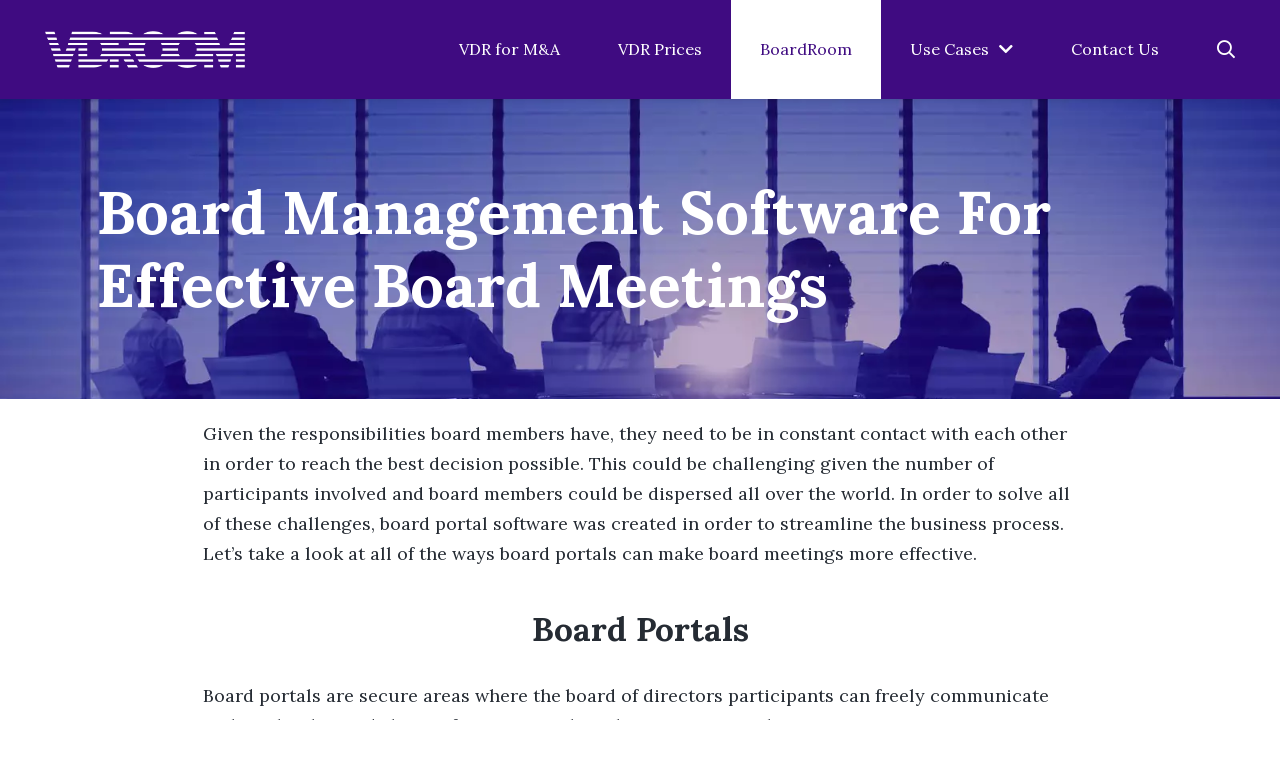

--- FILE ---
content_type: text/html; charset=UTF-8
request_url: https://vdroom.net/board-management-software/
body_size: 7958
content:
<!DOCTYPE html>
<html lang="en-US">
<head>
        <meta charset="UTF-8">
    <meta http-equiv="X-UA-Compatible" content="IE=edge,chrome=1" />
    <meta content="width=device-width, initial-scale=1.0" name="viewport"/>
    <!-- Google Tag Manager -->
<script>(function(w,d,s,l,i){w[l]=w[l]||[];w[l].push({'gtm.start':
new Date().getTime(),event:'gtm.js'});var f=d.getElementsByTagName(s)[0],
j=d.createElement(s),dl=l!='dataLayer'?'&l='+l:'';j.async=true;j.src=
'https://www.googletagmanager.com/gtm.js?id='+i+dl;f.parentNode.insertBefore(j,f);
})(window,document,'script','dataLayer','GTM-MBGWKTZ');</script>
<!-- End Google Tag Manager -->
	<!-- This site is optimized with the Yoast SEO plugin v15.3 - https://yoast.com/wordpress/plugins/seo/ -->
	<title>Board management software (Board Portal) - vdroom.net</title>
	<meta name="description" content="A board portal can really facilitate a lot of process involved in board meetings.Try board management software for yourself to see why its adoption is growing." />
	<meta name="robots" content="index, follow, max-snippet:-1, max-image-preview:large, max-video-preview:-1" />
	<link rel="canonical" href="https://vdroom.net/board-management-software/" />
	<meta property="og:locale" content="en_US" />
	<meta property="og:type" content="article" />
	<meta property="og:title" content="Board management software (Board Portal) - vdroom.net" />
	<meta property="og:description" content="A board portal can really facilitate a lot of process involved in board meetings.Try board management software for yourself to see why its adoption is growing." />
	<meta property="og:url" content="https://vdroom.net/board-management-software/" />
	<meta property="og:site_name" content="vdroom.net" />
	<meta property="article:modified_time" content="2019-06-20T09:05:53+00:00" />
	<meta property="og:image" content="https://vdroom.net/wp-content/uploads/2019/06/757824637.jpg" />
	<meta property="og:image:width" content="800" />
	<meta property="og:image:height" content="477" />
	<meta name="twitter:card" content="summary_large_image" />
	<meta name="twitter:label1" content="Written by">
	<meta name="twitter:data1" content="SEO">
	<meta name="twitter:label2" content="Est. reading time">
	<meta name="twitter:data2" content="4 minutes">
	<script type="application/ld+json" class="yoast-schema-graph">{"@context":"https://schema.org","@graph":[{"@type":"WebSite","@id":"https://vdroom.net/#website","url":"https://vdroom.net/","name":"vdroom.net","description":"","potentialAction":[{"@type":"SearchAction","target":"https://vdroom.net/?s={search_term_string}","query-input":"required name=search_term_string"}],"inLanguage":"en-US"},{"@type":"ImageObject","@id":"https://vdroom.net/board-management-software/#primaryimage","inLanguage":"en-US","url":"https://vdroom.net/wp-content/uploads/2019/06/757824637.jpg","width":800,"height":477,"caption":"Board Portal Software"},{"@type":"WebPage","@id":"https://vdroom.net/board-management-software/#webpage","url":"https://vdroom.net/board-management-software/","name":"Board management software (Board Portal) - vdroom.net","isPartOf":{"@id":"https://vdroom.net/#website"},"primaryImageOfPage":{"@id":"https://vdroom.net/board-management-software/#primaryimage"},"datePublished":"2019-06-18T14:21:57+00:00","dateModified":"2019-06-20T09:05:53+00:00","description":"A board portal can really facilitate a lot of process involved in board meetings.Try board management software for yourself to see why its adoption is growing.","inLanguage":"en-US","potentialAction":[{"@type":"ReadAction","target":["https://vdroom.net/board-management-software/"]}]}]}</script>
	<!-- / Yoast SEO plugin. -->


<link rel='dns-prefetch' href='//fonts.googleapis.com' />
        <meta name="theme-color" content="#3f0b81" />
        <link rel='stylesheet' id='wp-block-library-css'  href='https://vdroom.net/wp/wp-includes/css/dist/block-library/style.min.css?ver=5.5.3' type='text/css' media='all' />
<link rel='stylesheet' id='ds-style-css-css'  href='https://vdroom.net/wp-content/themes/design-system/inc/gutenberg/accordion/css/style.css?ver=5.5.3' type='text/css' media='all' />
<link rel='stylesheet' id='ds-sidebar-css-css'  href='https://vdroom.net/wp-content/themes/design-system/inc/gutenberg/sidebar/css/ds-sidebar.css?ver=5.5.3' type='text/css' media='all' />
<link rel='stylesheet' id='seo-contact-form-styles-css'  href='https://vdroom.net/wp-content/plugins/seo-plugin/contact_form//assets/css/contact.css?ver=5.5.3' type='text/css' media='all' />
<link rel='stylesheet' id='style-css'  href='https://vdroom.net/wp-content/themes/design-system/style.css?ver=5.5.3' type='text/css' media='all' />
<link rel='stylesheet' id='child-style-css'  href='https://vdroom.net/wp-content/themes/design-system-child/style.css?ver=5.5.3' type='text/css' media='all' />
<link rel='stylesheet' id='main-css'  href='https://vdroom.net/wp-content/themes/design-system-child/build/main_script.css?ver=5.5.3' type='text/css' media='all' />
<link rel='stylesheet' id='bootstrap-reboot-css'  href='https://vdroom.net/wp-content/themes/design-system/assets/css/bootstrap-reboot.css?ver=5.5.3' type='text/css' media='all' />
<link rel='stylesheet' id='bootstrap-grid-css'  href='https://vdroom.net/wp-content/themes/design-system/assets/css/bootstrap-grid.css?ver=5.5.3' type='text/css' media='all' />
<link rel='stylesheet' id='font-awesome-css'  href='https://vdroom.net/wp-content/themes/design-system/assets/css/font-awesome.css?ver=5.5.3' type='text/css' media='all' />
<link rel='stylesheet' id='fonts-css'  href='https://fonts.googleapis.com/css?family=Lora%3A400%2C400i%2C700&#038;subset=cyrillic%2Ccyrillic-ext%2Clatin-ext%2Cvietnamese&#038;ver=5.5.3' type='text/css' media='all' />
<link rel='stylesheet' id='main-menu-css'  href='https://vdroom.net/wp-content/themes/design-system/assets/css/main-menu-2.css?ver=5.5.3' type='text/css' media='all' />
<link rel='stylesheet' id='footer-css'  href='https://vdroom.net/wp-content/themes/design-system/assets/css/footer-4.css?ver=5.5.3' type='text/css' media='all' />
<link rel='stylesheet' id='to_top_btn-css'  href='https://vdroom.net/wp-content/themes/design-system/assets/css/to-top-btn.css?ver=5.5.3' type='text/css' media='all' />
<link rel="icon" href="https://vdroom.net/wp-content/uploads/2019/07/cropped-favicon-32x32.png" sizes="32x32" />
<link rel="icon" href="https://vdroom.net/wp-content/uploads/2019/07/cropped-favicon-192x192.png" sizes="192x192" />
<link rel="apple-touch-icon" href="https://vdroom.net/wp-content/uploads/2019/07/cropped-favicon-180x180.png" />
<meta name="msapplication-TileImage" content="https://vdroom.net/wp-content/uploads/2019/07/cropped-favicon-270x270.png" />
<style>/*
background
*/
ul li::before,
.header-colored .header,
.header-colored .header .menu-wrap .main-menu .menu-item > .sub-menu .menu-item:hover > a,
.header-colored .header .menu-wrap.active,
.header-colored .header .search-form form input,
.footer-colored .footer,
.btn.btn-primary,
.main .pagination .nav-links .page-numbers.current,
.main .pagination .nav-links .page-numbers:not(.dots):hover,
.accordion-row.active .accordion-btn,
.accordion-row.right.active:before,
.accordion-row.left.active:after,
.error404,
.error404 .error-404-content .btn,
.main .navigation-links a:hover,
.main .pagination.colored .nav-links .page-numbers,
.main .navigation-links.colored a,
.header-colored .header .menu-wrap .main-menu.type-4 .menu-item a,
.btn.btn-primary.btn-inverse:hover,
.btn.btn-primary.btn-inverse:active,
.btn.btn-primary.btn-inverse:focus,
.selection.active::before,
.selection.active .selection-btn,
.header-colored .header .menu-wrap .main-menu.type-2 .menu-item > .sub-menu .menu-item:hover > a
{
    background: #3f0b81;
}

@media screen and (min-width: 1116px) {
    .header .menu-wrap .main-menu.type-2 > .menu-item.current_page_item > a,
    .header .menu-wrap .main-menu.type-2 .menu-item a:hover,
    .header .menu-wrap .main-menu.type-2 .menu-item:hover > a,
    .header-colored .header .menu-wrap .main-menu.type-2 .menu-item a,
    .header .menu-wrap .main-menu.type-4 .menu-item:hover > a,
    .header .menu-wrap .main-menu.type-4 .menu-item a:hover,
    .header .menu-wrap .main-menu.type-4 > .menu-item.current_page_item > a
    {
        background: #3f0b81;
    }
}

@media screen and (max-width: 1117px) {
    .header-colored .header .menu-wrap .main-menu .sub-menu,
    .header-colored .header .menu-wrap .main-menu .sub-menu .menu-item,
    .header .main-menu-button .line
    {
        background: #3f0b81;
    }
}

.btn.btn-primary:hover
{
    background: #320867;
}

.btn.btn-primary:focus,
.btn.btn-primary:active,
.main .navigation-links a:focus, .main .navigation-links a:active
{
    background: #1f0540;
}
/*
color
*/

/*
primary-color
*/
a,
ol li:before,
.header .menu-wrap .main-menu .menu-item a,
.header .search-form .search-button,
.header-colored .header .menu-wrap .main-menu .menu-item > .sub-menu .menu-item a .expand-menu-button,
.header-colored .header .menu-wrap .main-menu.type-2 > .menu-item.current_page_item a,
.header-colored .header .menu-wrap .main-menu.type-2 .menu-item:hover a,
.header .menu-wrap .main-menu .menu-item > .sub-menu .menu-item a,
.footer .footer-menu-wrap ul li a:hover,
.main .link-wrap .link .icon,
.main .link-wrap .link:hover,
.vcard,
.main .pagination .nav-links .page-numbers,
.text-logo,
.main .meta-data a:hover,
.accordion-row.active .accordion-link
.breadcrumbs li.item-current > strong,
.header .text-logo,
.footer .text-logo,
.main .meta-data a:hover,
.error404 .error-404-content .btn:hover,
.error404 .error-404-content .btn:focus,
.error404 .error-404-content .btn:active,
.main .navigation-links a,
.main .pagination.colored .nav-links .page-numbers.current,
.main .pagination.colored .nav-links .page-numbers:not(.dots):hover,
.main .navigation-links.colored a:hover,
.main .navigation-links.colored a:focus,
.main .navigation-links.colored a:active,
.header-colored .header .menu-wrap .main-menu.type-4 .menu-item:hover a,
.header-colored .header .menu-wrap .main-menu.type-4 .menu-item.current_page_item a,
.header-colored .header .menu-wrap .main-menu.type-4 > .menu-item:hover > a > .expand-menu-button,
.header-colored .header .menu-wrap .main-menu.type-4 > .menu-item.current_page_item > a > .expand-menu-button,
.btn.btn-primary.btn-inverse,
.selection.active .selection-title,
.selection-content .yes,
.header .menu-wrap .main-menu .menu-item > .sub-menu .menu-item:hover > a
{
    color: #3f0b81;
}

.accordion-row.active .accordion-btn,
.selection.active .selection-btn
{
    border-color: #3f0b81;
}

@media screen and (min-width: 1116px) {
    body:not(.header-colored).header .menu-wrap .main-menu.type-1 > .menu-item:hover > a > .expand-menu-button,
    .header-colored .header .menu-wrap .main-menu.type-2 > .menu-item:hover > a > .expand-menu-button,
    .header-colored .header .menu-wrap .main-menu.type-2 > .menu-item.current_page_item > a > .expand-menu-button
    {
        color: #3f0b81;
    }
}

/*
primary-hover-color
*/
a:hover,
.breadcrumbs li a:hover {
    color: #320867;
}
/*
primary-active-color
*/
a:focus, a:active,
a:not([href]):not([tabindex]):hover, a:not([href]):not([tabindex]):focus,
a:not([href]):not([tabindex]):focus,
.breadcrumbs li a:focus, .breadcrumbs li a:active {
    color: #1f0540;
}

/*
border-color
*/
.header .menu-wrap .main-menu .menu-item.current_page_item a,
.header .menu-wrap .main-menu .menu-item:hover a,
.header-colored .header .menu-wrap .main-menu.type-1 .menu-item a,
.header .menu-wrap .main-menu.type-1 .menu-item.current_page_item a,
.header .menu-wrap .main-menu.type-1 .menu-item a:hover,
.form-control:focus,
.main .pagination .nav-links .page-numbers,
.main .navigation-links a,
.main .navigation-links.colored a:hover,
.main .navigation-links.colored a:focus,
.main .navigation-links.colored a:active,
.btn.btn-primary.btn-inverse
{
    border-color: #3f0b81;
}

.main .navigation-links a:focus, .main .navigation-links a:active{
    border-color: #1f0540;
}

/*
typography
*/
body{
    font-family: 'Lora', sans-serif, Arial;
    font-size: 18px;
    line-height: 30px;
}

ul li, ol li{
    font-size: 1rem;
}
ul li::before {
    top: 10px;
}
</style><meta name="google-site-verification" content="ApEoqdwWWVVwH4THwYT1YNwEw21elIwsDcdkCv3_U4Q" />    
</head>
<body class="page-template-default page page-id-25 wp-custom-logo sticky-header header-colored footer-colored">
    <header class="header">
        <nav class="menu">
            <div class="container-fluid">
                <div class="row justify-content-between align-items-center">
                        <div class="logo">

        <a href="https://vdroom.net/" class="custom-logo-link" rel="home"><img width="722" height="135" src="https://vdroom.net/wp-content/uploads/2019/07/cropped-logo_white.png" class="custom-logo" alt="vdroom.net" srcset="https://vdroom.net/wp-content/uploads/2019/07/cropped-logo_white.png 722w, https://vdroom.net/wp-content/uploads/2019/07/cropped-logo_white-300x56.png 300w" sizes="(max-width: 722px) 100vw, 722px" onerror="this.remove();" /></a>    </div>
                        <div class="menu-wrap">
                        <ul id="menu-main-menu" class="main-menu type-2"><li id="menu-item-31" class="menu-item menu-item-type-post_type menu-item-object-page menu-item-31"><a href="https://vdroom.net/data-rooms-for-ma/">VDR for M&#038;A</a></li>
<li id="menu-item-29" class="menu-item menu-item-type-post_type menu-item-object-page menu-item-29"><a href="https://vdroom.net/data-room-pricing/">VDR Prices</a></li>
<li id="menu-item-30" class="menu-item menu-item-type-post_type menu-item-object-page current-menu-item page_item page-item-25 current_page_item menu-item-30"><a href="https://vdroom.net/board-management-software/">BoardRoom</a></li>
<li id="menu-item-12" class="menu-item menu-item-type-custom menu-item-object-custom menu-item-has-children menu-item-12"><a href="#">Use Cases<button class="expand-menu-button"><i class="fas fa-chevron-down"></i></button></a>
<ul class="sub-menu">
	<li id="menu-item-34" class="menu-item menu-item-type-post_type menu-item-object-page menu-item-34"><a href="https://vdroom.net/data-room-for-fundraising/">Fundraising</a></li>
	<li id="menu-item-32" class="menu-item menu-item-type-post_type menu-item-object-page menu-item-32"><a href="https://vdroom.net/data-room-for-ipos/">IPOs</a></li>
	<li id="menu-item-33" class="menu-item menu-item-type-post_type menu-item-object-page menu-item-33"><a href="https://vdroom.net/data-room-for-real-estate/">Real Estate</a></li>
	<li id="menu-item-35" class="menu-item menu-item-type-post_type menu-item-object-page menu-item-35"><a href="https://vdroom.net/data-room-for-life-sciences/">Life Sciences</a></li>
</ul>
</li>
<li id="menu-item-133" class="menu-item menu-item-type-post_type menu-item-object-page menu-item-133"><a href="https://vdroom.net/contact-us/">Contact Us</a></li>
</ul>                            <div class="search-form">
        <form role="search" method="get" id="searchform" action="https://vdroom.net/" >
            <input type="text" value="" placeholder="Search..." name="s" id="s" />
        </form>
        <button type="submit" class="search-button"><i class="far fa-search"></i></button>
    </div>
                        </div>
                        <button role="button" class="main-menu-button">
        <span class="line line-1"></span>
        <span class="line line-2 line-left"></span>
        <span class="line line-2 line-right"></span>
        <span class="line line-3"></span>
    </button>
                    </div>
            </div>
        </nav>
    </header>
    
<div class="container-fluid child-header-container" style="background-image: url(https://vdroom.net/wp-content/uploads/2019/06/header-bg.jpg);">
    <div class="container">
        <div class="row">
                            <h1 class="title">
                    Board Management Software for <br />Effective Board Meetings                </h1>
                    </div>
    </div>
</div>
<main class="main">
    <div class="container">
        
<div class="row justify-content-center">
    <div class="col-lg-10">
            
<p>Given the responsibilities board members have,
they need to be in constant contact with each other in order to reach the best
decision possible. This could be challenging given the number of participants
involved and board members could be dispersed all over the world. In order to
solve all of these challenges, board portal software was created in order to
streamline the business process. Let’s take a look at all of the ways board
portals can make board meetings more effective. </p>



<h2 id="board-portals">Board Portals</h2>



<p>Board portals are secure areas where the board
of directors participants can freely communicate with each other and share
information without having to worry about security. Many companies are starting
to adopt this technology since it saves them a lot of time and costs that are
associated to physically traveling to a meeting and making it possible to work
from anywhere.&nbsp; The board portal will
have all of the communication features that will allow you to take part in a
meeting without missing anything. </p>



<div class="wp-block-image"><figure class="alignleft"><img loading="lazy" width="800" height="477" src="https://vdroom.net/wp-content/uploads/2019/06/757824637.jpg" alt="Board Portal Software" class="wp-image-82" srcset="https://vdroom.net/wp-content/uploads/2019/06/757824637.jpg 800w, https://vdroom.net/wp-content/uploads/2019/06/757824637-300x179.jpg 300w, https://vdroom.net/wp-content/uploads/2019/06/757824637-768x458.jpg 768w" sizes="(max-width: 800px) 100vw, 800px" /></figure></div>



<p>Board portals adhere to international security
standards such as ISO/IEC 27001:2013, SOC2, HIPPA and the EU-US Privacy Shield
Network. All of your data is protected by 256-bit encryption, two-factor
authentication, watermarks, and many other security features. This is why it is
not recommended that you use cloud providers to such as Google Drive or Dropbox
to store your data since they do not offer such protections and are prime
targets for hackers. The board portal was designed to give you peace of mind
knowing that your data will be protected from both external and internal
threats.</p>



<p>Speaking of internal threats, added security
measures must be in place in order to protect against corporate espionage. The
board portal puts you in the driver’s seat as far as document management is
concerned. You will have complete control over who can see which documents and
what they can do with it i.e. view-only, edit, download, print, etc. If you
change your mind, you can always revoke access permissions, set access expiry
and even remotely shred documents. Some data rooms even offer innovative
features that serve as physical barriers between the user and the document to
defend against camera based attacks. </p>



<p>In general, board portals mitigate the risk of
any legal action that may ensue in the event of a data leak. All of the
documents are protected by dynamic watermarks which contain information such as
the name of the user, the date it was accessed and the IP address. This
discourages and unauthorized data sharing since it will be very easy to find
out who leaked the information. Therefore, it is always better to trust the
data room by providing security so you can focus on your core business
functions. </p>



<h3 id="how-a-board-room-can-help-in-board-of
directors-management">How a Board Room Can Help in Board of
Directors Management</h3>



<p>The purpose of the board portal is to promote
the free flow of information between participants while enforcing strict
security standards. One of the best examples of this is with secure spreadsheet
viewing. Let’s say that you would like to upload a spreadsheet into the data room
but you do not want certain participants to see the formulas that were used
during the calculation. A board portal will allow you to achieve such
granularity where you can even restrict certain information located on a page. </p>



<p>If you travel a lot, a board portal will allow
you to go about your business as usual without missing anything that was done
during your absence. First of all, the board portal will produce a report which
will contain all of the actions that were done over a certain time period. Also,
most board portals offer both Android and iOS mobile apps that will allow you
to keep working at the airport or anywhere outside the office. The mobile apps
will be just as secure as the desktop computer portal and will feature a
mobile-friendly interface. Some board portals will even offer offline access so
you can keep working even without an internet connection.</p>



<div class="wp-block-image"><figure class="alignright is-resized"><img loading="lazy" src="https://vdroom.net/wp-content/uploads/2019/06/447406066.jpg" alt="Board management software" class="wp-image-86" width="375" height="245" srcset="https://vdroom.net/wp-content/uploads/2019/06/447406066.jpg 500w, https://vdroom.net/wp-content/uploads/2019/06/447406066-300x196.jpg 300w" sizes="(max-width: 375px) 100vw, 375px" /></figure></div>



<p>If participants have any questions or comments
about particular documents, they can post everything inside the data. This is
beneficial for many reasons. First of all, it is better to conduct all
communication inside the data room simply because it is more secure than email
or instant messaging services and it will be almost impossible to leak any
communication that was done in the board portal. Also, it is better to keep
your documents and communication all in one place simply because it will save
you time by not having to switch back and forth between the board portal and
your e-mail or whatever you are using. If the board portal offers API integration,
you will be able to link the board portal with your CRM or email so you do not
have to manually transfer any communication into the board portal.&nbsp; </p>



<p>All of your documents and materials can be
stored inside the board portal regardless of their size or format. Once
something is uploaded, it will immediately be available to all of the
participants to whom you grant access. This really speeds up the workflow
because there is no need to spend time requesting information and then having
to wait some more for the document owner to grant you access, which is the way
Google Docs work. You will be amazed at all of the time you will save by not
having to perform a few extra clicks since they add up over the course of the
day into a good chunk of time. 

The board portal will be of use to you even after your
project is over since you will be able to use it as a central document
repository. If you have been let down by cloud providers before, consider using
a board portal for your next meeting. You will be amazed at the convenience and
business agility it offers.



</p>
    </div>
    <div class="d-none">
            </div>
</div>
    </div>
</main>

        <footer class="footer footer-type-4">
        <div class="container-fluid child-footer">
            <div class="row justify-content-center justify-content-xl-between">
                <div class="col-lg-4">
                        <div class="logo">
                    <a href="/"><img width="722" height="135" src="https://vdroom.net/wp-content/uploads/2019/07/logo_white.png" class="attachment-full size-full" alt="" loading="lazy" srcset="https://vdroom.net/wp-content/uploads/2019/07/logo_white.png 722w, https://vdroom.net/wp-content/uploads/2019/07/logo_white-300x56.png 300w" sizes="(max-width: 722px) 100vw, 722px" onerror="this.remove();" /></a>
                </div>
            <p class="footer-about">   </p>
                        </div>
                <div class="col-lg-8">
                    <div class="row justify-content-lg-end">
                        <div class="col">
                                                        <div class="footer-search-form">
                                <div class="search-form">
                                    <form role="search" method="get" id="footer-searchform" action="https://vdroom.net/" >
                                        <input type="text" value="" placeholder="Search..." name="s" id="s" />
                                    </form>
                                    <button type="submit" class="search-button"><i class="far fa-search"></i></button>
                                </div>
                            </div>
                        </div>
                    </div>
                </div>
            </div>
            <div class="row">
                <div class="col">
                            <div class="copyrights">Copyrights © 2026</div>
                    </div>
            </div>
        </div>
    </footer>
            <div class="totop" aria-label="to top" style="background-color: #3f0b81"></div>
        <script type='text/javascript' src='https://vdroom.net/wp/wp-includes/js/jquery/jquery.js?ver=1.12.4-wp' id='jquery-core-js'></script>
<script type='text/javascript' src='https://vdroom.net/wp/wp-includes/js/dist/vendor/wp-polyfill.min.js?ver=7.4.4' id='wp-polyfill-js'></script>
<script type='text/javascript' id='wp-polyfill-js-after'>
( 'fetch' in window ) || document.write( '<script src="https://vdroom.net/wp/wp-includes/js/dist/vendor/wp-polyfill-fetch.min.js?ver=3.0.0"></scr' + 'ipt>' );( document.contains ) || document.write( '<script src="https://vdroom.net/wp/wp-includes/js/dist/vendor/wp-polyfill-node-contains.min.js?ver=3.42.0"></scr' + 'ipt>' );( window.DOMRect ) || document.write( '<script src="https://vdroom.net/wp/wp-includes/js/dist/vendor/wp-polyfill-dom-rect.min.js?ver=3.42.0"></scr' + 'ipt>' );( window.URL && window.URL.prototype && window.URLSearchParams ) || document.write( '<script src="https://vdroom.net/wp/wp-includes/js/dist/vendor/wp-polyfill-url.min.js?ver=3.6.4"></scr' + 'ipt>' );( window.FormData && window.FormData.prototype.keys ) || document.write( '<script src="https://vdroom.net/wp/wp-includes/js/dist/vendor/wp-polyfill-formdata.min.js?ver=3.0.12"></scr' + 'ipt>' );( Element.prototype.matches && Element.prototype.closest ) || document.write( '<script src="https://vdroom.net/wp/wp-includes/js/dist/vendor/wp-polyfill-element-closest.min.js?ver=2.0.2"></scr' + 'ipt>' );
</script>
<script type='text/javascript' src='https://vdroom.net/wp/wp-includes/js/dist/i18n.min.js?ver=bb7c3c45d012206bfcd73d6a31f84d9e' id='wp-i18n-js'></script>
<script type='text/javascript' id='seo-contact-form-js-translations'>
( function( domain, translations ) {
	var localeData = translations.locale_data[ domain ] || translations.locale_data.messages;
	localeData[""].domain = domain;
	wp.i18n.setLocaleData( localeData, domain );
} )( "seo_plugin", { "locale_data": { "messages": { "": {} } } } );
</script>
<script type='text/javascript' src='https://vdroom.net/wp-content/plugins/seo-plugin/contact_form//assets/js/contact-form.js' id='seo-contact-form-js'></script>
<script type='text/javascript' src='https://vdroom.net/wp-content/plugins/seo-plugin/contact_form//assets/js/footer.js' id='seo-contact-form-footer-js'></script>
<script type='text/javascript' id='header_type_2_scripts-js-extra'>
/* <![CDATA[ */
var sticky_header_selector = {"ajaxdata":""};
/* ]]> */
</script>
<script type='text/javascript' src='https://vdroom.net/wp-content/plugins/seo-plugin/header-type/admin/assets/js/sticky_header_type_2.js?ver=5.5.3' id='header_type_2_scripts-js'></script>
<script type='text/javascript' src='https://vdroom.net/wp-content/themes/design-system-child/build/main_script.be98fe89f6221e5adff1.js?ver=5.5.3' id='main_script-js'></script>
<script type='text/javascript' src='https://vdroom.net/wp-content/themes/design-system-child/build/runtime.9267faf169416e853191.js?ver=5.5.3' id='runtime-js'></script>
<script type='text/javascript' src='https://vdroom.net/wp-content/themes/design-system-child/build/vendors.9c3c84f5160e1b98b718.js?ver=5.5.3' id='vendors-js'></script>
<script type='text/javascript' src='https://vdroom.net/wp-content/themes/design-system/assets/js/bootstrap.js?ver=5.5.3' id='bootstrap-js'></script>
<script type='text/javascript' src='https://vdroom.net/wp-content/themes/design-system/assets/js/main.js?ver=5.5.3' id='main-js'></script>
<script defer src="https://static.cloudflareinsights.com/beacon.min.js/vcd15cbe7772f49c399c6a5babf22c1241717689176015" integrity="sha512-ZpsOmlRQV6y907TI0dKBHq9Md29nnaEIPlkf84rnaERnq6zvWvPUqr2ft8M1aS28oN72PdrCzSjY4U6VaAw1EQ==" data-cf-beacon='{"version":"2024.11.0","token":"07a32f80f90645d9833189ff60c2204c","r":1,"server_timing":{"name":{"cfCacheStatus":true,"cfEdge":true,"cfExtPri":true,"cfL4":true,"cfOrigin":true,"cfSpeedBrain":true},"location_startswith":null}}' crossorigin="anonymous"></script>
</body>
</html>
<!--
Performance optimized by W3 Total Cache. Learn more: https://www.boldgrid.com/w3-total-cache/


Served from: vdroom.net @ 2026-01-21 15:32:22 by W3 Total Cache
-->

--- FILE ---
content_type: text/css
request_url: https://vdroom.net/wp-content/themes/design-system/inc/gutenberg/accordion/css/style.css?ver=5.5.3
body_size: 592
content:
.accordion-row {
    width: 100%;
    padding: 13px 24px;
    margin-bottom: -1px;
}

.accordion-row.with_border {
    border: 1px solid #e6e6e6;
}


.accordion-row.without_border:nth-child(even) {
    background-color: #f6f6f6;
}

.accordion-row:last-child {
    margin-bottom: 20px;
}

.accordion-row.active {
    position: relative;
    padding-bottom: 10px;
}

.accordion-row.with_border.active {
    background-color: #f6f6f6;
}

.accordion-row.right.active:before {
    content: '';
    position: absolute;
    height: calc(100% + 2px);
    left: 0;
    top: -1px;
    width: 5px;
}

.accordion-row.left.active:after {
    content: '';
    position: absolute;
    height: calc(100% + 2px);
    right: 0;
    top: -1px;
    width: 5px;
}

.accordion-title {
    margin: 0;
    display: inline;
    font-size: 14px;
    font-weight: bold;

}

.accordion-row.left .accordion-title {
    padding-left: 37px;
}

.accordion-link {
    color: #252b33;
    font-weight: 700;
    text-decoration: none;
    position: relative;
    display: block;
}

.accordion-link:hover {
    text-decoration: none;
}

.accordion-btn {
    position: absolute;
    width: 25px;
    height: 25px;
    border-radius: 50%;
    transition: all .3s;
    border: 1px solid rgba(37, 43, 51, .3);
    line-height: 25px;
    padding: 0;
    text-align: center;
}

.accordion-row.active .accordion-btn {
    border-width: 1px;
    border-style: solid;
    -webkit-transform: rotate(180deg);
    -moz-transform: rotate(180deg);
    -ms-transform: rotate(180deg);
    -o-transform: rotate(180deg);
    transform: rotate(180deg);
}

.accordion-row.active .accordion-btn i {
    color: #fff;
}

.accordion-row.right .accordion-btn {
    right: 0;
}

.accordion-row.left .accordion-btn {
    left: 0;
}

.accordion-content-container {
    padding-top: 15px;
    display: none;
}

.accordion-row.left .accordion-content-container {
    padding-left: 37px;
}

--- FILE ---
content_type: text/css
request_url: https://vdroom.net/wp-content/themes/design-system/inc/gutenberg/sidebar/css/ds-sidebar.css?ver=5.5.3
body_size: 354
content:
.sidebar-types{
    display: flex;
}

.sidebar-types > .item{
    flex: 0 0 33.3333%;
    height: auto;
    padding: 5px;
}
.sidebar-types > .item > div{
    border:solid 1px #f3f4f5;
    cursor: pointer;
    transition: all 0.3s;
    padding-bottom: 100%;
}
.sidebar-types > .item > div:hover{
    box-shadow: 0px 0px 6px rgba(0,0,0,0.16);
}

.sidebar-types > .item > div:active,
.sidebar-types > .item > div:focus,
.sidebar-types > .item > div.active
{
    border:solid 1px #b3cfda;
    box-shadow: 0px 0px 6px rgba(0, 133, 186, 0.16);
}

.sidebar-types > .item > div.sidebar-left{
    background: url("../images/left.png") no-repeat;
    background-position: 50% 50%;
    background-size: 90%;
}
.sidebar-types > .item > div.sidebar-center{
    background: url("../images/center.png") no-repeat;
    background-position: 50% 50%;
    background-size: 90%;
}
.sidebar-types > .item > div.sidebar-right{
    background: url("../images/right.png") no-repeat;
    background-position: 50% 50%;
    background-size: 90%;
}

--- FILE ---
content_type: text/css
request_url: https://vdroom.net/wp-content/plugins/seo-plugin/contact_form//assets/css/contact.css?ver=5.5.3
body_size: 333
content:
/**
Basic styles
 */

.seo-contact-form {
    max-width: 342px;
    width: 100%;
    margin-left: auto;
    margin-right: auto;
}

.seo-contact-form .form-group label,
.seo-contact-form .form-group input,
.seo-contact-form .form-group textarea {
    width: 100%;
}

.seo-contact-form .form-group textarea {
    min-height: 180px;
    resize: none;
}

.seo-contact-form .form-group input[type="checkbox"] {
    width: 6%;
}

.seo-contact-form .form-group button {
    margin-right: auto;
    margin-left: auto;
    display: block;
}

.seo-contact-form.sended {
    max-width: 736px;
    width: 100%;
    text-align: center;
}

.seo-contact-form.sended h2 {
    font-size: 49px;
    line-height: 1.22;
    margin-bottom: 24px;
}

.seo-contact-form.sended p {
    font-size: 25px;
    margin-bottom: 50px;
}

.error {
    color: #FD5552;
}

--- FILE ---
content_type: text/css
request_url: https://vdroom.net/wp-content/themes/design-system/style.css?ver=5.5.3
body_size: 4898
content:
.noselect, .global-link, .main .link-wrap .link::before {
  -webkit-touch-callout: none;
  /* iOS Safari */
  -webkit-user-select: none;
  /* Safari */
  -khtml-user-select: none;
  /* Konqueror HTML */
  -moz-user-select: none;
  /* Firefox */
  -ms-user-select: none;
  /* Internet Explorer/Edge */
  user-select: none;
  /* Non-prefixed version, currently
                                  supported by Chrome and Opera */ }

.global-link, .main .link-wrap .link::before {
  position: absolute;
  left: 0px;
  top: 0px;
  width: 100%;
  height: 100%;
  z-index: 2;
  font-size: 0px;
  opacity: 0; }

/*
Theme Name: Design System
*/
.noselect, .global-link, .main .link-wrap .link::before {
  -webkit-touch-callout: none;
  /* iOS Safari */
  -webkit-user-select: none;
  /* Safari */
  -khtml-user-select: none;
  /* Konqueror HTML */
  -moz-user-select: none;
  /* Firefox */
  -ms-user-select: none;
  /* Internet Explorer/Edge */
  user-select: none;
  /* Non-prefixed version, currently
                                  supported by Chrome and Opera */ }

.global-link, .main .link-wrap .link::before {
  position: absolute;
  left: 0px;
  top: 0px;
  width: 100%;
  height: 100%;
  z-index: 2;
  font-size: 0px;
  opacity: 0; }

/*------HEADER-------*/
.menu-opened {
  overflow: hidden;
  padding-top: 70px; }
  .menu-opened .header {
    position: fixed;
    top: 0;
    width: 100%; }

.logged-in.menu-opened .header {
  top: 46px; }

.header {
  box-shadow: 0px 0px 6px rgba(0, 0, 0, 0.16);
  background: #fff;
  z-index: 10;
  position: relative; }
  @media screen and (max-width: 1117px) {
    .header {
      padding: 5px 0px; } }
  .header .text-logo {
    text-decoration: none;
    font-size: 25px;
    color: #0260E8;
    transition: all 0.3s;
    font-family: 'Alfa Slab One', 'Montserrat', sans-serif, Arial, Tahoma; }
    .header .text-logo:hover {
      text-decoration: none; }
  .header .container {
    position: relative; }
  .header .logo {
    min-height: 60px;
    padding-right: 40px;
    padding-left: 15px;
    display: flex;
    align-items: center; }
    @media screen and (max-width: 1117px) {
      .header .logo {
        padding-left: 15px; } }
    .header .logo img {
      height: auto;
      max-width: 100%; }
  .header .menu-wrap {
    display: flex;
    position: relative;
    padding-right: 15px; }
    @media screen and (max-width: 1117px) {
      .header .menu-wrap {
        position: fixed;
        left: 0px;
        top: 0px;
        width: 100%;
        height: 100%;
        background: #fff;
        padding-right: 0px;
        z-index: -1;
        padding-top: 80px;
        padding-bottom: 0;
        align-content: flex-end;
        flex-wrap: wrap-reverse;
        visibility: hidden;
        opacity: 0;
        transition: all 0.3s;
        pointer-events: none; }
        .header .menu-wrap.active {
          opacity: 1;
          visibility: visible;
          pointer-events: auto; } }
    .header .menu-wrap .main-menu {
      margin-bottom: 0px;
      display: flex;
      position: relative;
      z-index: 10; }
      @media screen and (max-width: 1117px) {
        .header .menu-wrap .main-menu {
          width: 100%;
          flex-wrap: wrap;
          flex: 0 0 100%;
          padding-bottom: 0;
          overflow-y: auto;
          display: block; }
          .header .menu-wrap .main-menu > * {
            flex: 0 0 100%; } }
      .header .menu-wrap .main-menu .menu-item {
        margin-bottom: 0px;
        padding-left: 0px;
        position: relative; }
        .header .menu-wrap .main-menu .menu-item a {
          display: block;
          padding: 36px 29px;
          text-decoration: none;
          color: #0260E8;
          transition: all 0.3s; }
          @media screen and (max-width: 1117px) {
            .header .menu-wrap .main-menu .menu-item a {
              padding: 10px 20px;
              font-weight: bold;
              font-size: 16px; } }
          .header .menu-wrap .main-menu .menu-item a .expand-menu-button {
            border: 0px;
            background: 0px;
            padding: 0px;
            margin: 0px;
            transition: all 0.3s; }
          .header .menu-wrap .main-menu .menu-item a > .expand-menu-button {
            margin-left: 10px;
            color: inherit; }
          @media screen and (min-width: 1116px) {
            .header .menu-wrap .main-menu .menu-item a .expand-menu-button {
              pointer-events: none; } }
        .header .menu-wrap .main-menu .menu-item > .sub-menu {
          position: absolute;
          top: 100%;
          left: 0px;
          min-width: 100%;
          background: #fff;
          visibility: hidden;
          transform: translateY(-10px);
          opacity: 0;
          transition: all 0.2s;
          z-index: -1;
          padding-top: 0; }
          @media screen and (max-width: 1117px) {
            .header .menu-wrap .main-menu .menu-item > .sub-menu {
              display: none;
              padding-left: 20px;
              top: 0px;
              transform: initial;
              position: relative;
              opacity: 1;
              visibility: visible;
              z-index: 2;
              transition: none; } }
          .header .menu-wrap .main-menu .menu-item > .sub-menu .menu-item {
            background: #fff; }
            .header .menu-wrap .main-menu .menu-item > .sub-menu .menu-item a {
              padding: 11px 5px;
              border-bottom: 0px !important;
              text-align: center;
              padding-right: 18px;
              color: #252B33; }
              @media screen and (max-width: 1117px) {
                .header .menu-wrap .main-menu .menu-item > .sub-menu .menu-item a {
                  color: #0260E8;
                  padding: 10px 20px;
                  font-weight: bold;
                  text-align: left; } }
          @media screen and (min-width: 1116px) {
            .header .menu-wrap .main-menu .menu-item > .sub-menu .menu-item:hover > a {
              background: rgba(37, 43, 51, 0.1); } }
          .header .menu-wrap .main-menu .menu-item > .sub-menu .expand-menu-button {
            position: absolute;
            right: 8px;
            width: 5px;
            height: auto;
            color: #BEBEBE;
            top: 50%;
            margin-top: -9px; }
            @media screen and (max-width: 1117px) {
              .header .menu-wrap .main-menu .menu-item > .sub-menu .expand-menu-button {
                display: inline-block;
                position: relative;
                margin-left: 10px;
                color: inherit;
                top: 0;
                margin-top: 0px;
                right: 0px;
                width: auto; }
                .header .menu-wrap .main-menu .menu-item > .sub-menu .expand-menu-button i::before {
                  content: "\f078"; } }
          .header .menu-wrap .main-menu .menu-item > .sub-menu .sub-menu {
            left: 100%;
            top: 0px;
            box-shadow: 0px 0px 6px rgba(0, 0, 0, 0.1);
            transform: translateX(-10px);
            z-index: -2; }
            @media screen and (max-width: 1117px) {
              .header .menu-wrap .main-menu .menu-item > .sub-menu .sub-menu {
                display: none;
                left: 0px;
                padding-left: 20px;
                transform: initial;
                position: relative;
                opacity: 1;
                visibility: visible;
                box-shadow: none;
                z-index: 2;
                transition: none; } }
          .header .menu-wrap .main-menu .menu-item > .sub-menu .sub-menu::before {
            display: none; }
        .header .menu-wrap .main-menu .menu-item > .sub-menu::before {
          content: '';
          position: absolute;
          left: 0px;
          top: 0px;
          width: 100%;
          height: 100%;
          box-shadow: 0px 3px 6px rgba(0, 0, 0, 0.1); }
          @media screen and (max-width: 1117px) {
            .header .menu-wrap .main-menu .menu-item > .sub-menu::before {
              display: none; } }
      .header .menu-wrap .main-menu .menu-item::before {
        display: none; }
      @media screen and (min-width: 1116px) {
        .header .menu-wrap .main-menu .menu-item:hover > a .expand-menu-button {
          transform: rotateZ(180deg); }
        .header .menu-wrap .main-menu .menu-item:hover > .sub-menu {
          visibility: visible;
          transform: initial;
          opacity: 1; } }
      @media screen and (max-width: 1117px) {
        .header .menu-wrap .main-menu .menu-item > a .expand-menu-button.active {
          transform: rotateZ(180deg); } }
  .header .search-form {
    padding-left: 29px;
    display: flex; }
    .header .search-form.visible form {
      opacity: 1;
      visibility: visible; }
      .header .search-form.visible form input {
        transform: initial; }
    @media screen and (max-width: 1117px) {
      .header .search-form {
        padding: 0px 20px;
        width: 100%;
        margin-bottom: 28px; } }
    .header .search-form form {
      position: absolute;
      overflow: hidden;
      visibility: hidden;
      transition: all 0.3s;
      opacity: 0;
      right: 0px;
      top: 0px;
      border-top: 0px;
      z-index: 10;
      height: 100%;
      width: 100%;
      min-width: 700px; }
      @media screen and (max-width: 1117px) {
        .header .search-form form {
          visibility: visible;
          position: relative;
          min-width: initial;
          opacity: 1;
          padding-right: 44px; } }
      .header .search-form form input {
        height: 100%;
        border: none;
        padding: 10px 10px;
        color: #707070;
        outline: none;
        font-size: 16px;
        font-style: italic;
        width: 100%;
        transform: translateX(100px);
        transition: all 0.3s; }
        @media screen and (max-width: 1117px) {
          .header .search-form form input {
            transform: initial;
            width: 100%;
            height: 30px;
            border-radius: 15px;
            border: solid 1px #D5D5D5;
            font-size: 14px;
            background: #fff !important; } }
        .header .search-form form input::-webkit-input-placeholder {
          color: #D5D5D5; }
        .header .search-form form input:-moz-placeholder {
          color: #D5D5D5; }
        .header .search-form form input::-moz-placeholder {
          color: #D5D5D5; }
        .header .search-form form input:-ms-input-placeholder {
          color: #D5D5D5; }
    .header .search-form .search-button {
      background: none;
      border: none;
      color: #0260E8;
      padding: 0px;
      cursor: pointer;
      font-size: 18px;
      z-index: 11; }
      @media screen and (max-width: 1117px) {
        .header .search-form .search-button {
          position: absolute;
          right: 20px;
          width: 34px;
          text-align: center;
          color: #d5d5d5 !important; } }
  .header .main-menu-button {
    position: absolute;
    right: 15px;
    top: 50%;
    margin-top: -11.5px;
    height: 23px;
    width: 32px;
    background: none;
    border: none;
    visibility: hidden;
    transition: all 0.3s;
    opacity: 0;
    cursor: pointer;
    outline: none; }
    @media screen and (max-width: 1117px) {
      .header .main-menu-button {
        visibility: visible;
        opacity: 1; } }
    .header .main-menu-button .line {
      background: #0260E8;
      position: absolute;
      transition: all 0.3s;
      left: 0px;
      height: 3px;
      width: 100%;
      top: 0px; }
      .header .main-menu-button .line.line-2 {
        top: 10px; }
      .header .main-menu-button .line.line-3 {
        top: 20px; }
    .header .main-menu-button.active .line-1 {
      transform: translateX(-10px);
      visibility: hidden;
      opacity: 0; }
    .header .main-menu-button.active .line-3 {
      transform: translateX(10px);
      visibility: hidden;
      opacity: 0; }
    .header .main-menu-button.active .line-2.line-left {
      transform: rotateZ(45deg); }
    .header .main-menu-button.active .line-2.line-right {
      transform: rotateZ(-45deg); }

@media screen and (max-width: 1117px) {
  .admin-bar .header .menu-wrap {
    top: 32px; } }

@media screen and (max-width: 782px) {
  .admin-bar .header .menu-wrap {
    top: 46px; } }

.header-colored .header {
  background: #0260E8; }
  .header-colored .header .text-logo {
    color: #fff; }
  .header-colored .header .main-menu-button .line {
    background: #fff; }
  .header-colored .header .menu-wrap .main-menu .sub-menu {
    background: #0260E8; }
  .header-colored .header .menu-wrap .main-menu .menu-item a {
    color: #ffffff; }
    .header-colored .header .menu-wrap .main-menu .menu-item a > .expand-menu-button {
      color: #fff; }
    @media screen and (max-width: 1117px) {
      .header-colored .header .menu-wrap .main-menu .menu-item a {
        color: #ffffff !important; }
        .header-colored .header .menu-wrap .main-menu .menu-item a:hover {
          color: #fff !important; } }
  .header-colored .header .menu-wrap .main-menu .menu-item > .sub-menu .menu-item a .expand-menu-button {
    color: #0260E8; }
    @media screen and (max-width: 1117px) {
      .header-colored .header .menu-wrap .main-menu .menu-item > .sub-menu .menu-item a .expand-menu-button {
        color: #fff !important; } }
  .header-colored .header .menu-wrap .main-menu .menu-item > .sub-menu .menu-item:hover > a {
    color: #ffffff;
    background: #0260E8; }
    .header-colored .header .menu-wrap .main-menu .menu-item > .sub-menu .menu-item:hover > a .expand-menu-button {
      color: inherit; }
      @media screen and (max-width: 1117px) {
        .header-colored .header .menu-wrap .main-menu .menu-item > .sub-menu .menu-item:hover > a .expand-menu-button {
          color: #fff; } }
  @media screen and (min-width: 1116px) {
    .header-colored .header .search-form form input {
      color: #fff; } }
  .header-colored .header .search-form form input::-webkit-input-placeholder {
    color: #fff; }
  .header-colored .header .search-form form input:-moz-placeholder {
    color: #fff; }
  .header-colored .header .search-form form input::-moz-placeholder {
    color: #fff; }
  .header-colored .header .search-form form input:-ms-input-placeholder {
    color: #fff; }
  .header-colored .header .search-form .search-button {
    color: #fff !important; }
  .header-colored .header .main-menu-button.active .line {
    background: #fff; }

.custom-header .custom-header-container {
  min-height: 320px;
  background-repeat: no-repeat;
  background-size: cover;
  background-position: center; }

.page-image {
  overflow: hidden;
  height: 320px;
  margin-bottom: 0px;
  width: 100%; }

.main {
  padding: 20px 0px; }
  .main .wp-block-image {
    margin-bottom: 0.75rem; }
    .main .wp-block-image img {
      border: solid 1px #fff;
      border-radius: 5px; }
    .main .wp-block-image figcaption {
      font-size: 0.875rem;
      font-style: italic;
      color: #D1D1D1;
      margin-bottom: 0px; }
  .main .notification {
    padding: 14px 16px;
    font-size: 16px;
    max-width: 528px;
    width: 100%;
    margin-bottom: 0.75rem;
    border-radius: 5px; }
    .main .notification.warning {
      background: #FFD034;
      color: #fff; }
    .main .notification.no-content {
      margin-bottom: 32px; }
  .main .pagination {
    text-align: center; }
    .main .pagination .nav-links .page-numbers {
      display: inline-block;
      width: 40px;
      height: 40px;
      margin: 5px;
      border: solid 1px #0260E8;
      line-height: 38px;
      text-align: center;
      transition: all 0.3s;
      color: #0260E8;
      text-decoration: none; }
      .main .pagination .nav-links .page-numbers.current, .main .pagination .nav-links .page-numbers:not(.dots):hover {
        background: #0260E8;
        color: #fff; }
      .main .pagination .nav-links .page-numbers.disabled {
        opacity: 0.5;
        pointer-events: none; }
    .main .pagination.has-text .nav-links .page-numbers.prev, .main .pagination.has-text .nav-links .page-numbers.next {
      padding: 0px 20px;
      width: auto; }
    .main .pagination.has-text .nav-links .page-numbers.prev i {
      margin-right: 10px; }
    .main .pagination.has-text .nav-links .page-numbers.next i {
      margin-left: 10px; }
    @media screen and (max-width: 800px) {
      .main .pagination.has-text .pagination-move-text {
        display: none; }
      .main .pagination.has-text .nav-links .page-numbers.prev, .main .pagination.has-text .nav-links .page-numbers.next {
        padding: 0;
        width: 40px; }
      .main .pagination.has-text .nav-links .page-numbers.prev i,
      .main .pagination.has-text .nav-links .page-numbers.next i {
        margin: 0; } }
    .main .pagination.round .page-numbers {
      border-radius: 20px; }
    .main .pagination.colored .nav-links .page-numbers {
      background: #0260E8;
      color: #fff; }
      .main .pagination.colored .nav-links .page-numbers.current, .main .pagination.colored .nav-links .page-numbers:not(.dots):hover {
        background: #fff;
        color: #0260E8; }
  .main .navigation-links {
    text-align: center; }
    .main .navigation-links a {
      display: inline-block;
      height: 40px;
      width: 40px;
      background: #fff;
      border: solid 1px #0260E8;
      color: #0260E8;
      text-align: center;
      line-height: 40px;
      margin: 0px 10px;
      cursor: pointer;
      text-decoration: none; }
      .main .navigation-links a:hover {
        background: #024dba;
        color: #fff; }
      .main .navigation-links a:focus, .main .navigation-links a:active {
        background: #013074;
        border-color: #013074;
        color: #fff; }
    .main .navigation-links a:not([href]) {
      cursor: default;
      opacity: 0.5;
      pointer-events: none; }
    .main .navigation-links.colored a {
      color: #fff;
      background: #0260E8; }
      .main .navigation-links.colored a:hover, .main .navigation-links.colored a:focus, .main .navigation-links.colored a:active {
        color: #0260E8;
        background: #fff;
        border-color: #0260E8; }
    .main .navigation-links.has-text a {
      padding: 0px 20px;
      width: auto; }
    .main .navigation-links.has-text a:first-child i {
      margin-right: 10px; }
    .main .navigation-links.has-text a:last-child i {
      margin-left: 10px; }
    .main .navigation-links.round a {
      border-radius: 20px; }
  .main .archive-title {
    margin-bottom: 38px; }
  .main .content-centered {
    margin-top: -95px;
    background: #fff;
    padding-top: 25px;
    border-radius: 5px 5px 0px 0px; }
  .main .archive-post {
    margin-bottom: 25px; }
    .main .archive-post .post-wrap {
      margin-bottom: 0px;
      height: 100%; }
  .main .link-wrap {
    text-align: right;
    padding: inherit;
    padding-bottom: 16px;
    position: absolute;
    left: 0px;
    bottom: 0px;
    width: 100%;
    height: 100%;
    display: flex;
    align-items: flex-end;
    justify-content: flex-end; }
    .main .link-wrap .link {
      color: #252B33;
      display: inline-block;
      text-decoration: none;
      transition: all 0.3s; }
      .main .link-wrap .link .icon {
        color: #0260E8;
        margin-left: 12px;
        font-size: 30px;
        line-height: 18px;
        transition: all 0.3s;
        vertical-align: middle; }
      .main .link-wrap .link:hover {
        color: #0260E8; }
      .main .link-wrap .link::before {
        content: ''; }
  .main .post-wrap {
    margin-bottom: 25px;
    position: relative; }
    .main .post-wrap .meta-data {
      font-size: 10px; }
  .main .type-1 .post-wrap {
    display: flex; }
    .main .type-1 .post-wrap .img {
      flex: 0 0 112px;
      height: 112px; }
    .main .type-1 .post-wrap .content {
      flex: 1;
      padding-left: 10.5px; }
      .main .type-1 .post-wrap .content .post-title {
        margin-bottom: 5px; }
      .main .type-1 .post-wrap .content .meta-data {
        margin-bottom: 8px; }
      .main .type-1 .post-wrap .content .excerpt {
        margin-bottom: 0px;
        font-size: 10px;
        line-height: 1.4; }
  .main .type-2 .post-wrap {
    min-height: 192px;
    padding-top: 50px;
    display: flex;
    align-items: flex-end;
    z-index: 3; }
    .main .type-2 .post-wrap .img {
      position: absolute;
      left: 0px;
      top: 0px;
      width: 100%;
      height: 100%;
      z-index: -1; }
    .main .type-2 .post-wrap .content {
      flex: 1;
      background: rgba(0, 0, 0, 0.7);
      padding: 12px 12px 28px 12px;
      position: relative;
      border-radius: 5px 5px 0px 0px; }
      .main .type-2 .post-wrap .content .post-title {
        color: #fff;
        margin-bottom: 0px;
        max-width: 214px; }
      .main .type-2 .post-wrap .content .meta-data {
        margin-bottom: 0px;
        position: absolute;
        left: 12px;
        bottom: 8px; }
  .main .type-3 .post-wrap {
    min-height: 192px;
    z-index: 3; }
    .main .type-3 .post-wrap .img {
      height: 192px; }
      .main .type-3 .post-wrap .img img {
        min-height: 100%;
        min-width: 100%; }
    .main .type-3 .post-wrap .content {
      flex: 1;
      background: #fff;
      padding: 14px 9px 12px 9px;
      position: relative; }
      .main .type-3 .post-wrap .content .post-title {
        margin-bottom: 13px; }
      .main .type-3 .post-wrap .content .meta-data {
        margin-bottom: 0px; }
      .main .type-3 .post-wrap .content .excerpt {
        margin-top: 8px;
        font-size: 10px;
        line-height: 1.4; }
  .main .type-4 .post-wrap {
    padding: 24px 20px 60px 20px; }
    .main .type-4 .post-wrap .content .post-title {
      margin-bottom: 8px;
      max-width: 214px; }
    .main .type-4 .post-wrap .content .meta-data {
      margin-bottom: 19px; }
  .main .meta-data {
    color: #D1D1D1;
    font-style: italic;
    margin-bottom: 24px; }
    .main .meta-data a {
      color: #D1D1D1;
      text-decoration: none;
      transition: all 0.3s; }
      .main .meta-data a:hover {
        color: #0260E8;
        text-decoration: underline; }
  .main .widget {
    margin-bottom: 25px;
    padding-left: 0px; }
    .main .widget::before {
      display: none; }
    .main .widget .widgettitle {
      font-size: 1.5625rem; }
    .main .widget.widget_ds__recent_posts_widget .meta-data {
      font-size: 10px;
      line-height: 1.4; }

.footer {
  background: #f6f6f6;
  padding: 58px 0px 9px 0px;
  box-shadow: 0px 0px 6px rgba(0, 0, 0, 0.16); }
  .footer .text-logo {
    text-decoration: none;
    font-size: 25px;
    color: #0260E8;
    transition: all 0.3s;
    font-family: 'Alfa Slab One', 'Montserrat', sans-serif, Arial, Tahoma; }
  @media screen and (max-width: 1117px) {
    .footer .row {
      margin: 0px; } }
  @media screen and (max-width: 1117px) {
    .footer .row .logo {
      flex: 0 0 100%;
      text-align: center;
      margin-bottom: 40px; } }
  .footer .row .logo img {
    height: auto;
    max-width: 100%; }
  .footer .footer-menu-wrap ul {
    list-style: none;
    padding: 0px;
    margin: 0px; }
    .footer .footer-menu-wrap ul li {
      padding: 0px;
      margin: 0px;
      display: inline-block;
      vertical-align: middle; }
      @media screen and (min-width: 1116px) {
        .footer .footer-menu-wrap ul li {
          padding-left: 64px; } }
      .footer .footer-menu-wrap ul li::before {
        display: none; }
      .footer .footer-menu-wrap ul li a {
        color: #c4c4c4;
        text-transform: uppercase;
        text-decoration: none;
        font-weight: bold;
        transition: all 0.3s; }
        .footer .footer-menu-wrap ul li a:hover {
          color: #0260E8; }
  .footer .copyrights {
    margin-top: 35px;
    border-top: solid 1px #E2E2E2;
    flex: 1;
    padding-top: 13px;
    text-align: center;
    color: #C4C4C4; }

.footer-colored .footer {
  background: #0260E8; }
  .footer-colored .footer .text-logo {
    color: #fff; }
  .footer-colored .footer .footer-menu-wrap ul li a {
    color: #fff !important; }
    .footer-colored .footer .footer-menu-wrap ul li a:hover {
      color: #fff !important;
      text-decoration: underline; }
  .footer-colored .footer .copyrights {
    border-top: solid 1px #FFFFFF;
    color: #fff; }

@media screen and (max-width: 1117px) {
  .footer .footer-menu-wrap {
    width: 100%; }
  .footer .footer-menu-wrap ul {
    display: flex;
    justify-content: space-around; }
  .footer .row .logo {
    margin-bottom: 30px; } }

@media screen and (max-width: 800px) {
  .footer .footer-menu-wrap ul {
    flex-direction: column;
    text-align: center; } }

label {
  margin-bottom: 10px; }

.form-control {
  height: 40px;
  border: solid 1px #D1D1D1;
  padding: 11px 11px 11px 22px;
  color: #252B33;
  transition: all 0.3s; }
  .form-control::-webkit-input-placeholder {
    color: #D1D1D1; }
  .form-control:-moz-placeholder {
    color: #D1D1D1; }
  .form-control::-moz-placeholder {
    color: #D1D1D1; }
  .form-control:-ms-input-placeholder {
    color: #D1D1D1; }
  .form-control:focus {
    border-color: #0260E8; }
  .form-control.success {
    border-color: #30D56D; }
  .form-control.warning {
    border-color: #FFD034; }
  .form-control.error {
    border-color: #FD5552; }
  .form-control + .message {
    margin-top: 10px; }
    .form-control + .message.success {
      border-color: #30D56D; }
    .form-control + .message.warning {
      border-color: #FFD034; }
    .form-control + .message.error {
      border-color: #FD5552; }

.form-group {
  margin-bottom: 0.75rem; }

.btn {
  display: inline-block;
  padding: 12px 24px;
  cursor: pointer;
  color: #0260E8;
  transition: all 0.3s;
  border: 0px;
  line-height: 1.65;
  font-size: 16px;
  text-decoration: none !important;
  height: 50px; }
  .btn.btn-xs {
    padding: 7px 15px 8px 15px;
    font-size: 12px;
    line-height: 1.25;
    height: 30px; }
  .btn.btn-sm {
    padding: 11px 20px;
    font-size: 14px;
    line-height: 1.2857;
    height: 40px; }
  .btn.btn-md {
    line-height: 1.65;
    font-size: 16px;
    height: 50px; }
  .btn.btn-lg {
    padding: 19px 30px;
    font-size: 18px;
    line-height: 1.2222;
    height: 60px; }
  .btn:hover {
    background: black; }
  .btn:focus, .btn:active {
    background: black; }
  .btn.btn-primary {
    background: #0260E8;
    color: #fff; }
    .btn.btn-primary:hover {
      background: #024dba; }
    .btn.btn-primary:focus, .btn.btn-primary:active {
      background: #013074; }
    .btn.btn-primary.btn-inverse {
      background: #fff;
      border: solid 1px #0260E8;
      color: #0260E8; }
      .btn.btn-primary.btn-inverse:hover, .btn.btn-primary.btn-inverse:focus, .btn.btn-primary.btn-inverse:active {
        background: #0260E8;
        color: #fff !important; }
  .btn.btn-secondary {
    background: #EEEEEE;
    color: #252B33; }
    .btn.btn-secondary:hover {
      background: #bebebe; }
    .btn.btn-secondary:focus, .btn.btn-secondary:active {
      background: #777777; }
  .btn.btn-ghost {
    color: #252B33;
    border: solid 1px #252B33; }
    .btn.btn-ghost:hover {
      background: #cccccc; }
    .btn.btn-ghost:focus, .btn.btn-ghost:active {
      background: gray; }
  .btn.btn-danger {
    background: #FD5552;
    color: #fff; }
    .btn.btn-danger:hover {
      background: #fc1410; }
    .btn.btn-danger:focus, .btn.btn-danger:active {
      background: #a60502; }
    .btn.btn-danger.btn-inverse {
      background: #fff;
      border: solid 1px #FD5552;
      color: #FD5552; }
      .btn.btn-danger.btn-inverse:hover, .btn.btn-danger.btn-inverse:focus, .btn.btn-danger.btn-inverse:active {
        background: #FD5552;
        color: #fff !important; }
  .btn.btn-accept {
    background: #30D56D;
    color: #fff; }
    .btn.btn-accept:hover {
      background: #23ae56; }
    .btn.btn-accept:focus, .btn.btn-accept:active {
      background: #166c36; }
    .btn.btn-accept.btn-inverse {
      background: #fff;
      border: solid 1px #30D56D;
      color: #30D56D; }
      .btn.btn-accept.btn-inverse:hover, .btn.btn-accept.btn-inverse:focus, .btn.btn-accept.btn-inverse:active {
        background: #30D56D;
        color: #fff !important; }
  .btn.btn-warning {
    background: #FFD034;
    color: #fff; }
    .btn.btn-warning:hover {
      background: #f6bd00; }
    .btn.btn-warning:focus, .btn.btn-warning:active {
      background: #9a7600; }
    .btn.btn-warning.btn-inverse {
      background: #fff;
      border: solid 1px #FFD034;
      color: #FFD034; }
      .btn.btn-warning.btn-inverse:hover, .btn.btn-warning.btn-inverse:focus, .btn.btn-warning.btn-inverse:active {
        background: #FFD034;
        color: #fff !important; }
  .btn.btn-link {
    background: rgba(0, 0, 0, 0);
    color: #0260E8; }
    .btn.btn-link:hover {
      background: rgba(0, 0, 0, 0.05); }
    .btn.btn-link:focus, .btn.btn-link:active {
      background: rgba(0, 0, 0, 0.15); }

.search-form-wrap {
  margin-bottom: 32px; }

.search-template {
  max-width: 432px;
  width: 100%; }
  .search-template .form-group {
    display: flex;
    align-items: flex-start;
    margin-bottom: 0px; }
    .search-template .form-group .form-control {
      height: 50px;
      flex: 1;
      border-right: 0px; }

/* Breadcrumbs */
.breadcrumbs {
  margin: 0;
  padding: 0;
  margin-top: 18px;
  margin-bottom: 18px; }
  .breadcrumbs li {
    margin: 0;
    padding: 0;
    margin-right: 20px;
    display: inline; }
    .breadcrumbs li::before {
      width: 0;
      height: 0; }
    .breadcrumbs li a {
      color: #BFBFBF;
      text-decoration: none;
      margin-right: 20px; }
    .breadcrumbs li .separator {
      color: #BFBFBF; }
    .breadcrumbs li.item-current > strong {
      font-weight: normal; }

/* Breadcrumbs */
.error404 {
  background: #0260E8; }
  .error404 .error-404-content {
    display: flex;
    min-height: 100vh;
    align-content: center;
    padding: 100px 0px; }
    .error404 .error-404-content .title {
      text-align: center;
      color: #fff;
      font-size: 100px;
      line-height: 0.7;
      margin-bottom: 0px; }
    .error404 .error-404-content .error-message {
      margin-bottom: 36px;
      text-align: center;
      color: #fff;
      line-height: 1.14;
      margin-top: 22px; }
    .error404 .error-404-content .btn {
      border: solid 1px #fff;
      background: #0260E8;
      color: #fff; }
      .error404 .error-404-content .btn:hover, .error404 .error-404-content .btn:focus, .error404 .error-404-content .btn:active {
        background: #fff;
        color: #0260E8; }
    @media screen and (max-width: 591px) {
      .error404 .error-404-content .title {
        font-size: 70px; }
      .error404 .error-404-content .error-message {
        font-size: 31px;
        margin-top: 36px; } }


--- FILE ---
content_type: text/css
request_url: https://vdroom.net/wp-content/themes/design-system-child/build/main_script.css?ver=5.5.3
body_size: 806
content:
.header .container-fluid .row{padding-left:30px;padding-right:30px}.header .logo img{max-width:200px}.header.nav-up{position:fixed;width:100%}@media(min-width:1118px){.header.nav-up .menu-wrap .main-menu .menu-item a{padding-top:20px;padding-bottom:20px}}.child-header-container{background-color:rgba(61,8,128,.8313725490196079);background-repeat:no-repeat;background-size:cover;background-position:50%;display:flex;align-items:center;justify-content:center;min-height:300px}.home .child-header-container{min-height:500px}@media(max-width:768px){.home .child-header-container{min-height:400px}}.child-header-container .title{color:#fff;font-size:60px;margin:0;text-transform:capitalize}.child-header-container .title .vcard{font-weight:400;color:#fff}@media(max-width:768px){.child-header-container .title{font-size:45px}}@media(max-width:560px){.child-header-container .title{text-align:center}}.home .child-header-container .title{font-size:90px}@media(max-width:768px){.home .child-header-container .title{font-size:50px}}.seo-contact-form{max-width:342px;margin-left:auto;margin-right:auto;padding:20px}.seo-contact-form .form-group input,.seo-contact-form .form-group label,.seo-contact-form .form-group textarea{display:block;width:100%;margin-bottom:15px}.seo-contact-form .form-group textarea{min-height:180px;resize:none}.seo-contact-form .form-group button{max-width:150px;width:100%;display:block;margin-left:auto;margin-right:auto;border-radius:4px}.seo-contact-form.sended{max-width:470px;text-align:center;border-radius:5px;box-shadow:0 3px 6px rgba(0,0,0,.1)}.seo-contact-form.sended a{text-decoration:none;padding:10px 20px;border-radius:4px;border:1px solid #3f0b81;display:inline-block}.seo-contact-form.sended a:hover{color:#fff;background-color:#3f0b81}.page .main h2,.page .main h3,.page .main h4,.page .main h5,.page .main h6{font-size:33px;text-align:center;text-transform:capitalize;margin-top:40px;margin-bottom:32px}.page .main p{margin-bottom:30px}.page .main figure{margin-bottom:0}@media(max-width:799px){.page .wp-block-image .alignleft,.page .wp-block-image .alignright{float:none;margin-left:0;margin-right:0;display:block;width:100%}.page .wp-block-image .alignleft img,.page .wp-block-image .alignright img{width:100%;height:auto}}::-webkit-scrollbar{width:10px}::-webkit-scrollbar-track{background:transparent}::-webkit-scrollbar-thumb{background:hsla(0,0%,53.3%,.62)}::-webkit-scrollbar-thumb:hover{background:#555}.search .main{min-height:35vh}.footer-colored .footer.footer-type-4{background-color:#200f35}.footer.footer-type-4 .child-footer{width:80%}.footer.footer-type-4 .row .logo img{max-width:200px}.footer-type-4+.totop{width:35px;height:35px;position:fixed;bottom:20px;right:-50px;background-color:#3f0b81;border-radius:50%;border:1px solid #fff;z-index:10;background-image:url(/wp-content/themes/design-system-child/build/211b9a5bd0dff4c07eaecbb723777230.svg);background-size:cover;transition:all .4s ease}.footer-type-4+.totop:hover{cursor:pointer}.footer-type-4+.totop.visible{transform:translateX(-100px)}@media(max-width:600px){.footer-type-4+.totop.visible{transform:translateX(-85px)}}@media(max-width:540px){.footer-type-4+.totop.visible{transform:translateX(-65px)}}

--- FILE ---
content_type: text/css
request_url: https://vdroom.net/wp-content/themes/design-system/assets/css/bootstrap-reboot.css?ver=5.5.3
body_size: 1921
content:
.noselect, .global-link {
  -webkit-touch-callout: none;
  /* iOS Safari */
  -webkit-user-select: none;
  /* Safari */
  -khtml-user-select: none;
  /* Konqueror HTML */
  -moz-user-select: none;
  /* Firefox */
  -ms-user-select: none;
  /* Internet Explorer/Edge */
  user-select: none;
  /* Non-prefixed version, currently
                                  supported by Chrome and Opera */ }

.global-link {
  position: absolute;
  left: 0px;
  top: 0px;
  width: 100%;
  height: 100%;
  z-index: 2;
  font-size: 0px;
  opacity: 0; }

/*!
 * Bootstrap Reboot v4.0.0 (https://getbootstrap.com)
 * Copyright 2011-2018 The Bootstrap Authors
 * Copyright 2011-2018 Twitter, Inc.
 * Licensed under MIT (https://github.com/twbs/bootstrap/blob/master/LICENSE)
 * Forked from Normalize.css, licensed MIT (https://github.com/necolas/normalize.css/blob/master/LICENSE.md)
 */
*,
*::before,
*::after {
  box-sizing: border-box;
  outline: none !important; }

html {
  font-family: sans-serif;
  line-height: 1.229;
  -webkit-text-size-adjust: 100%;
  -ms-text-size-adjust: 100%;
  -ms-overflow-style: scrollbar;
  -webkit-tap-highlight-color: rgba(0, 0, 0, 0); }

article, aside, dialog, figcaption, figure, footer, header, hgroup, main, nav, section {
  display: block; }

body {
  margin: 0;
  font-family: 'Montserrat', sans-serif, Arial;
  font-size: 0.875rem;
  font-weight: 400;
  line-height: 1.7142;
  color: #252B33;
  text-align: left;
  background-color: #fff; }

[tabindex="-1"]:focus {
  outline: 0 !important; }

hr {
  box-sizing: content-box;
  height: 0;
  overflow: visible; }

h1, h2, h3, h4, h5, h6 {
  margin-top: 0;
  margin-bottom: 1rem; }

h1, .h1 {
  font-size: 3.8125rem;
  line-height: 1.229;
  font-weight: bold; }

h2, .h2 {
  font-size: 3.0625rem;
  line-height: 1.229;
  font-weight: bold; }

h3, .h3 {
  font-size: 2.4375rem;
  line-height: 1.229;
  font-weight: bold; }

h4, .h4 {
  font-size: 1.9375rem;
  line-height: 1.229;
  font-weight: bold; }

h5, .h5 {
  font-size: 1.5625rem;
  line-height: 1.229;
  font-weight: bold; }

h6, .h6 {
  font-size: 1.25rem;
  line-height: 1.229;
  font-weight: bold; }

p {
  margin-top: 0;
  margin-bottom: 0.75rem; }

abbr[title],
abbr[data-original-title] {
  text-decoration: underline;
  -webkit-text-decoration: underline dotted;
  text-decoration: underline dotted;
  cursor: help;
  border-bottom: 0; }

address {
  margin-bottom: 1rem;
  font-style: normal;
  line-height: inherit; }

ol,
ul,
dl {
  margin-top: 0;
  margin-bottom: 1rem;
  padding-left: 0px;
  list-style: none; }

ol ol,
ul:not(.main-menu) ul,
ol ul,
ul:not(.main-menu) ol {
  margin-bottom: 0;
  padding-top: 5px; }

ul li, ol li {
  font-size: 0.875rem;
  margin-bottom: 6px;
  line-height: 1.72; }

ul li {
  padding-left: 26px;
  position: relative; }

ul li::before {
  content: '';
  width: 6px;
  height: 6px;
  border-radius: 50%;
  left: 0px;
  top: 6px;
  background: #0260E8;
  position: absolute; }

ol {
  counter-reset: myCounter; }

ol li {
  padding-left: 26px;
  position: relative; }

ol li:before {
  counter-increment: myCounter;
  content: counter(myCounter) ".";
  color: #0260E8;
  position: absolute;
  left: 0px;
  top: 0px; }

dt {
  font-weight: 700; }

dd {
  margin-bottom: .5rem;
  margin-left: 0; }

blockquote {
  margin: 0 0 1rem;
  line-height: 1.125rem;
  padding-left: 20px;
  border-left: solid 5px;
  border-color: #B6B6B6;
  font-weight: 600;
  font-style: italic;
  max-width: 528px;
  color: rgba(37, 43, 51, 0.5); }

dfn {
  font-style: italic; }

b,
strong {
  font-weight: bolder; }

small {
  font-size: 80%; }

sub,
sup {
  position: relative;
  font-size: 75%;
  line-height: 0;
  vertical-align: baseline; }

sub {
  bottom: -.25em; }

sup {
  top: -.5em; }

a {
  color: #0260E8;
  text-decoration: underline;
  background-color: transparent;
  -webkit-text-decoration-skip: objects;
  transition: all 0.3s; }

a:hover {
  color: #024dba;
  text-decoration: underline; }

a:focus, a:active {
  color: #013074; }

a:not([href]):not([tabindex]) {
  color: inherit;
  text-decoration: none; }

a:not([href]):not([tabindex]):hover, a:not([href]):not([tabindex]):focus {
  color: #013074;
  text-decoration: none; }

a:not([href]):not([tabindex]):focus {
  color: #013074;
  outline: 0; }

pre,
code,
kbd,
samp {
  font-family: monospace, monospace;
  font-size: 1em; }

pre {
  margin-top: 0;
  margin-bottom: 1rem;
  overflow: auto;
  -ms-overflow-style: scrollbar; }

figure {
  margin: 0 0 1rem; }

img {
  vertical-align: middle;
  border-style: none; }

svg:not(:root) {
  overflow: hidden; }

table {
  border-collapse: collapse; }

caption {
  padding-top: 0.75rem;
  padding-bottom: 0.75rem;
  color: #6c757d;
  text-align: left;
  caption-side: bottom; }

th {
  text-align: inherit; }

label {
  display: inline-block;
  margin-bottom: .5rem; }

button {
  border-radius: 0; }

button:focus {
  outline: none;
  outline: none; }

input,
button,
select,
optgroup,
textarea {
  margin: 0;
  font-family: inherit;
  font-size: inherit;
  line-height: inherit; }

button,
input {
  overflow: visible; }

button,
select {
  text-transform: none; }

.wp-block-ds-blocks-wrap {
  margin-bottom: 0.75rem; }

button,
html [type="button"],
[type="reset"],
[type="submit"] {
  -webkit-appearance: button; }

button::-moz-focus-inner,
[type="button"]::-moz-focus-inner,
[type="reset"]::-moz-focus-inner,
[type="submit"]::-moz-focus-inner {
  padding: 0;
  border-style: none; }

input[type="radio"],
input[type="checkbox"] {
  box-sizing: border-box;
  padding: 0; }

input[type="date"],
input[type="time"],
input[type="datetime-local"],
input[type="month"] {
  -webkit-appearance: listbox; }

textarea {
  overflow: auto;
  resize: vertical; }

fieldset {
  min-width: 0;
  padding: 0;
  margin: 0;
  border: 0; }

legend {
  display: block;
  width: 100%;
  max-width: 100%;
  padding: 0;
  margin-bottom: .5rem;
  font-size: 1.5rem;
  line-height: inherit;
  color: inherit;
  white-space: normal; }

progress {
  vertical-align: baseline; }

[type="number"]::-webkit-inner-spin-button,
[type="number"]::-webkit-outer-spin-button {
  height: auto; }

[type="search"] {
  outline-offset: -2px;
  -webkit-appearance: none; }

[type="search"]::-webkit-search-cancel-button,
[type="search"]::-webkit-search-decoration {
  -webkit-appearance: none; }

::-webkit-file-upload-button {
  font: inherit;
  -webkit-appearance: button; }

output {
  display: inline-block; }

summary {
  display: list-item;
  cursor: pointer; }

template {
  display: none; }

[hidden] {
  display: none !important; }

/*# sourceMappingURL=bootstrap-reboot.css.map */
.img-wrapper {
  background-color: #EEEEEE;
  background-image: url("../images/no-image.png");
  background-repeat: no-repeat;
  background-position: 50% 50%; }

.border-radius {
  border-radius: 5px;
  overflow: hidden; }

.shadow {
  box-shadow: 0px 3px 6px rgba(0, 0, 0, 0.16); }

.shadow-normal {
  box-shadow: 0px 0px 6px rgba(0, 0, 0, 0.16); }

.vcard {
  color: #0260E8; }


--- FILE ---
content_type: text/css
request_url: https://vdroom.net/wp-content/themes/design-system/assets/css/main-menu-2.css?ver=5.5.3
body_size: 19
content:
.noselect, .global-link {
  -webkit-touch-callout: none;
  /* iOS Safari */
  -webkit-user-select: none;
  /* Safari */
  -khtml-user-select: none;
  /* Konqueror HTML */
  -moz-user-select: none;
  /* Firefox */
  -ms-user-select: none;
  /* Internet Explorer/Edge */
  user-select: none;
  /* Non-prefixed version, currently
                                  supported by Chrome and Opera */ }

.global-link {
  position: absolute;
  left: 0px;
  top: 0px;
  width: 100%;
  height: 100%;
  z-index: 2;
  font-size: 0px;
  opacity: 0; }

@media screen and (min-width: 1116px) {
  .header .menu-wrap .main-menu.type-2 .menu-item.current_page_item > a,
  .header .menu-wrap .main-menu.type-2 .menu-item a:hover,
  .header .menu-wrap .main-menu.type-2 .menu-item:hover > a,
  .header-colored .header .menu-wrap .main-menu.type-2 .menu-item > .sub-menu .menu-item:hover > a,
  .header-colored .header .menu-wrap .main-menu.type-2 .menu-item a {
    background: #0260E8;
    color: #fff; }
  .header-colored .header .menu-wrap .main-menu.type-2 .menu-item.current_page_item a,
  .header-colored .header .menu-wrap .main-menu.type-2 .menu-item:hover a,
  .header .menu-wrap .main-menu .menu-item > .sub-menu .menu-item.current_page_item a {
    background: #ffffff;
    color: #0260E8; }
  .header .menu-wrap .main-menu .menu-item > .sub-menu .menu-item.current_page_item:hover > a,
  .header .menu-wrap .main-menu .menu-item > .sub-menu .menu-item:hover > a {
    background: rgba(37, 43, 51, 0.1);
    color: #0260E8; }
  .header-colored .header .menu-wrap .main-menu > .menu-item:hover > a > .expand-menu-button {
    color: #0260E8; } }

@media screen and (max-width: 1117px) {
  #menu-main-menu > .menu-item:hover > a::after {
    height: 0; }
  .main-menu.type-2 {
    height: 100%;
    margin-bottom: 0; } }


--- FILE ---
content_type: text/css
request_url: https://vdroom.net/wp-content/themes/design-system/assets/css/footer-4.css?ver=5.5.3
body_size: 361
content:
.noselect, .global-link {
  -webkit-touch-callout: none;
  /* iOS Safari */
  -webkit-user-select: none;
  /* Safari */
  -khtml-user-select: none;
  /* Konqueror HTML */
  -moz-user-select: none;
  /* Firefox */
  -ms-user-select: none;
  /* Internet Explorer/Edge */
  user-select: none;
  /* Non-prefixed version, currently
                                  supported by Chrome and Opera */ }

.global-link {
  position: absolute;
  left: 0px;
  top: 0px;
  width: 100%;
  height: 100%;
  z-index: 2;
  font-size: 0px;
  opacity: 0; }

.footer.footer-type-4 {
  padding: 30px 0px 19px 0px; }
  .footer.footer-type-4 .row .logo {
    text-align: left; }
    @media screen and (max-width: 1117px) {
      .footer.footer-type-4 .row .logo {
        text-align: center; } }
  .footer.footer-type-4 .row .footer-about {
    color: #C4C4C4;
    font-size: 12px;
    margin-top: 25px; }
    @media screen and (max-width: 1117px) {
      .footer.footer-type-4 .row .footer-about {
        text-align: center;
        max-width: 350px;
        margin: 0 auto;
        margin-bottom: 40px; } }
  .footer.footer-type-4 .row .footer-menu-wrap {
    flex: initial; }
    @media screen and (max-width: 1117px) {
      .footer.footer-type-4 .row .footer-menu-wrap {
        flex: 0 0 100%;
        margin-bottom: 40px; } }
    .footer.footer-type-4 .row .footer-menu-wrap ul {
      text-align: right; }
      @media screen and (max-width: 1117px) {
        .footer.footer-type-4 .row .footer-menu-wrap ul {
          text-align: center; } }
      .footer.footer-type-4 .row .footer-menu-wrap ul li:last-child {
        padding-right: 0px; }
      .footer.footer-type-4 .row .footer-menu-wrap ul li:first-child {
        padding-left: 0px !important; }
      @media screen and (max-width: 1117px) {
        .footer.footer-type-4 .row .footer-menu-wrap ul li {
          padding: 0px 15px; } }
      @media screen and (max-width: 591px) {
        .footer.footer-type-4 .row .footer-menu-wrap ul li {
          padding: 0px 0px;
          width: 100%;
          margin-bottom: 10px; } }
  .footer.footer-type-4 .row .copyrights {
    text-align: left; }
    @media screen and (max-width: 1117px) {
      .footer.footer-type-4 .row .copyrights {
        text-align: center; } }
  .footer.footer-type-4 .row .footer-search-form {
    margin-top: 37px;
    display: flex;
    justify-content: flex-end; }
    @media screen and (max-width: 1117px) {
      .footer.footer-type-4 .row .footer-search-form {
        justify-content: center; } }
    .footer.footer-type-4 .row .footer-search-form .search-form {
      position: relative; }
      @media screen and (max-width: 1117px) {
        .footer.footer-type-4 .row .footer-search-form .search-form {
          width: 100%; } }
      .footer.footer-type-4 .row .footer-search-form .search-form form {
        padding-right: 40px; }
        .footer.footer-type-4 .row .footer-search-form .search-form form input {
          padding: 10px 10px;
          transition: all 0.3s;
          transform: initial;
          width: 100%;
          height: 30px;
          border-radius: 15px;
          border: solid 1px #C4C4C4;
          font-size: 14px;
          background: #F6F6F6;
          font-weight: normal;
          min-width: 213px;
          color: #C4C4C4; }
          @media screen and (max-width: 1117px) {
            .footer.footer-type-4 .row .footer-search-form .search-form form input {
              min-width: initial; } }
      .footer.footer-type-4 .row .footer-search-form .search-form .search-button {
        position: absolute;
        right: 0px;
        top: 0px;
        width: 34px;
        text-align: center;
        color: #C4C4C4;
        background: none;
        border: none;
        padding: 0px;
        cursor: pointer;
        font-size: 18px;
        z-index: 11; }

.footer-colored .footer.footer-type-4 .row .footer-about {
  color: #fff; }

.footer-colored .footer.footer-type-4 .row .footer-search-form .search-form form input {
  color: #252B33;
  border-color: #fff;
  background: #fff; }

.footer-colored .footer.footer-type-4 .row .footer-search-form .search-form .search-button {
  color: #fff; }


--- FILE ---
content_type: text/css
request_url: https://vdroom.net/wp-content/themes/design-system/assets/css/to-top-btn.css?ver=5.5.3
body_size: -242
content:
.to-top {
  width: 50px;
  height: 50px;
  position: fixed;
  right: 50px;
  bottom: 30px;
  border-radius: 50%;
  box-shadow: 0 3px 6px rgba(0, 0, 0, 0.3);
  z-index: 10;
  display: none; }
  .to-top svg {
    width: 100%;
    height: 100%; }
  .to-top:hover {
    cursor: pointer; }
  @media (max-width: 768px) {
    .to-top {
      right: 30px;
      width: 40px;
      height: 40px; } }
  @media (max-width: 520px) {
    .to-top {
      right: 15px;
      bottom: 15px; } }


--- FILE ---
content_type: application/javascript
request_url: https://vdroom.net/wp-content/plugins/seo-plugin/contact_form//assets/js/contact-form.js
body_size: 781
content:
'use strict';
(function ($) {
    $.fn.serializeObject = function () {
        "use strict";
        var a = {}, b = function (b, c) {
            var d = a[c.name];
            "undefined" != typeof d && d !== null ? $.isArray(d) ? d.push(c.value) : a[c.name] = [d, c.value] : a[c.name] = c.value
        };
        return $.each(this.serializeArray(), b), a
    };

    function createGuid() {
        return 'xxxxxxxx-xxxx-4xxx-yxxx-xxxxxxxxxxxx'.replace(/[xy]/g, function (c) {
            var r = Math.random() * 16 | 0,
                v = c === 'x' ? r : (r & 0x3 | 0x8);
            return v.toString(16);
        });
    }


    $(document).ready(function () {
        const { __ } = wp.i18n;

        let contact_form = $('.seo-contact-form');
        contact_form.on('submit', function (e) {
            e.preventDefault();

            let current_form = $(this);
            let form_data = contact_form.serializeObject();

            form_data.referredFrom = getCookie('refferedFrom');
            form_data.landingPage = getCookie('landingPage');
            form_data.submittedAt = window.location.href;
            form_data.guid = createGuid();
            form_data.guid = createGuid();
            form_data.action = 'cf_ajax_hook_'+form_data.ajax_id;

            current_form.trigger('seo-contact-form_before-submit');

            $.ajax({
                url: "/wp/wp-admin/admin-ajax.php",
                type: "POST",
                data: form_data,
                success: function (response) {
                    current_form.trigger('seo-contact-form_success-event', response);
                    current_form.trigger('seo-contact-form_after-submit');
                },
                error: function (error) {
                    current_form.trigger('seo-contact-form_failure-event', error);
                    current_form.trigger('seo-contact-form_after-submit');
                }
            });

            return false;
        });

        // Remove error class and error messages before submitting the form
        contact_form.on('seo-contact-form_before-submit', function () {
            let form = $(this);
            form.find('[name]').removeClass('error');
            form.find('.message').remove();
            form.find('.global-errors').html('');
            form.find('[type="submit"]').attr('disabled', 'disabled');
        });

        // Remove "disabled" from submit button after form is proceed
        contact_form.on('seo-contact-form_after-submit', function () {
            let form = $(this);
            form.find('[type="submit"]').removeAttr('disabled');
        });

        // Show errors for each field
        contact_form.on('seo-contact-form_failure-event', function (e, errors) {
            let json_errors =  errors.responseJSON;
            let form = $(this);

            for(let error in json_errors){
                let key = error;
                let value = json_errors[key];
                if(key === 'global' && value!=undefined && value!=null){
                    let errors = value.join('<br>');
                    form.find('.global-errors').html(errors);
                }else {
                    let control = form.find('[name="' + key + '"]');
                    control.addClass('error');
                    control.after('<div class="message error">' + value + '</div>');
                }
            }
        });

        window.sendedMessage = () => {
            contact_form.replaceWith(`
                    <div class="seo-contact-form sended">
                        <h2>${__('Thank you for contacting us!', 'seo_plugin')}</h2>
                        <p>${__('We have received your message', 'seo_plugin')}.</p>
                        <a class="btn btn-primary" href="/">${__('Main Page', 'seo_plugin')}</a>
                    </div>
                `);
        };

        // Clear form on success
        contact_form.on('seo-contact-form_success-event', function () {
            let form = $(this);
            form.find('[name]:not([type="checkbox"], [type="hidden"])').val('');
            form.find('[type="checkbox"]').prop('checked', false);
        });

        contact_form.on('seo-contact-form_success-event', sendedMessage);
    });


})(jQuery);

--- FILE ---
content_type: application/javascript
request_url: https://vdroom.net/wp-content/plugins/seo-plugin/header-type/admin/assets/js/sticky_header_type_2.js?ver=5.5.3
body_size: -40
content:
(function ($) {
    let didScroll,
        lastScrollTop = 0,
        delta = 5,
        selector = $(window.sticky_header_selector.ajaxdata);//selector

    $(window).scroll(function () {
        didScroll = true;
    });

    setInterval(function () {
        if (didScroll) {
            hasScrolled();
            didScroll = false;
        }
    }, 200);

    function hasScrolled() {
        let scrollTop = $(this).scrollTop();
        if (Math.abs(lastScrollTop - scrollTop) <= delta) {
            return;
        }
        // If they scrolled down and are past the navbar, add class .nav-up.
        // This is necessary so you never see what is "behind" the navbar.
        if (scrollTop > lastScrollTop && scrollTop > 0) {
            // Scroll Down
            $(selector).removeClass('nav-down').addClass('nav-up');
        } else {
            // Scroll Up
            if (scrollTop + $(window).height() < $(document).height()) {
                $(selector).removeClass('nav-up').addClass('nav-down');
            }
        }
        lastScrollTop = scrollTop;
    }
}(jQuery));

--- FILE ---
content_type: application/javascript
request_url: https://vdroom.net/wp-content/themes/design-system/assets/js/main.js?ver=5.5.3
body_size: 252
content:
( function( $ ) {
    $(document).ready(function () {
        //Header search form
        var search_form = $('.header .search-form');
        var search_button = search_form.find('.search-button');
        search_button.click(function () {
            if(search_form.hasClass('visible') || $(window).width()<1117){
                search_form.find('form').submit();
            }else {
                search_form.addClass('visible');
                search_form.find('input').focus();
                setTimeout(function () {
                    search_form.find('input').focus();
                },100);
            }
        });
        $(document).mouseup(function (e){
            if (!search_form.is(e.target) && search_form.has(e.target).length === 0){
                search_form.removeClass('visible');
            }
        });

        //Main Menu button
        var main_menu_button = $('.header .main-menu-button');
        var main_menu_wrap = $('.header .menu-wrap');
        main_menu_button.click(function () {
            main_menu_button.toggleClass('active');
            main_menu_wrap.toggleClass('active');
            $( 'body' ).toggleClass('menu-opened');
        });

        //Open Sub Menu
        var expand_menu_button = $('.main-menu .menu-item a .expand-menu-button');
        expand_menu_button.click(function (e) {
            e.preventDefault();
            var sub_menu =  $(this).parent().next('.sub-menu');
            sub_menu.slideToggle(300);
            $(this).toggleClass('active');
            return false;
        });

        var footer_search = $('.footer .row .footer-search-form .search-form');
        var footer_search_btn = footer_search.find('.search-button');
        footer_search_btn.click(function (e) {
            e.preventDefault();
            footer_search.find('form').submit();
            return false;
        });

        // Accordion
        $( '.accordion-link' ).click( function() {
            let block = $( this ).closest( '.accordion-row' );
            let content = block.find( '.accordion-content-container' );
            block.toggleClass( 'active' );
            content.slideToggle (300 );
            return false;
        });

        /* scroll to top */
        let speed = 1000;
        let $scrollTop = $('.to-top');

        $scrollTop.click( () => {
            $( 'html:not(:animated), body:not(:animated)' ).animate({ scrollTop: 0}, speed );
        } );

        function show_scrollTop(){
            ( $( window ).scrollTop() > 200 ) ? $scrollTop.fadeIn( 600 ) : $scrollTop.fadeOut( 600 );
        }
        $( window ).scroll( () => { show_scrollTop(); } );
        show_scrollTop();
        /* scroll to top */

    });
} )( jQuery );

--- FILE ---
content_type: application/javascript
request_url: https://vdroom.net/wp-content/plugins/seo-plugin/contact_form//assets/js/footer.js
body_size: 9
content:
function getCookie(name) {
    let matches = document.cookie.match(new RegExp(
        "(?:^|; )" + name.replace(/([\.$?*|{}\(\)\[\]\\\/\+^])/g, '\\$1') + "=([^;]*)"
    ));
    return matches ? decodeURIComponent(matches[1]) : undefined;
}

function setCookie(name, value, options) {
    options = options || {};

    let expires = options.expires;

    if (typeof expires == "number" && expires) {
        let d = new Date();
        d.setTime(d.getTime() + expires * 1000);
        expires = options.expires = d;
    }
    if (expires && expires.toUTCString) {
        options.expires = expires.toUTCString();
    }

    value = encodeURIComponent(value);

    let updatedCookie = name + "=" + value;

    for (let propName in options) {
        updatedCookie += "; " + propName;
        let propValue = options[propName];
        if (propValue !== true) {
            updatedCookie += "=" + propValue;
        }
    }

    document.cookie = updatedCookie;
}

let refferedFrom = document.referrer;
let domain = window.location.hostname;
let landingPage = window.location.href;
if (refferedFrom.indexOf(domain) === -1) {
    console.log(1);
    setCookie('refferedFrom', refferedFrom, {
        expires: 365 * 24 * 60 * 60,
    });
    setCookie('landingPage', landingPage, {
        expires: 365 * 24 * 60 * 60,
    });
}

--- FILE ---
content_type: application/javascript
request_url: https://vdroom.net/wp-content/themes/design-system-child/build/main_script.be98fe89f6221e5adff1.js?ver=5.5.3
body_size: -159
content:
/*! For license information please see main_script.be98fe89f6221e5adff1.js.LICENSE.txt */
(self.webpackChunkwordpress_starter_kit=self.webpackChunkwordpress_starter_kit||[]).push([[940],{557:function(t,e,o){o(755)(document).ready((function(t){let e=t(".totop");e.click((function(e){e.preventDefault(),t("html:not(:animated), body:not(:animated)").animate({scrollTop:0},1e3)}));let o=()=>{t(window).scrollTop()>200?e.stop().addClass("visible"):e.stop().removeClass("visible")};t(window).scroll((function(){o()})),o()}))},390:function(t,e,o){o(383),o(557)},383:function(t,e,o){"use strict";o.r(e)}},0,[[390,666,216]]]);

--- FILE ---
content_type: application/javascript
request_url: https://vdroom.net/wp-content/themes/design-system-child/build/runtime.9267faf169416e853191.js?ver=5.5.3
body_size: 23
content:
!function(){"use strict";var r={},t={};function e(n){if(t[n])return t[n].exports;var o=t[n]={exports:{}};return r[n].call(o.exports,o,o.exports,e),o.exports}e.m=r,e.o=function(r,t){return Object.prototype.hasOwnProperty.call(r,t)},e.r=function(r){"undefined"!=typeof Symbol&&Symbol.toStringTag&&Object.defineProperty(r,Symbol.toStringTag,{value:"Module"}),Object.defineProperty(r,"__esModule",{value:!0})},function(){var r={666:0},t=[],n=function(){};function o(){for(var n,o=0;o<t.length;o++){for(var u=t[o],f=!0,i=1;i<u.length;i++){var s=u[i];0!==r[s]&&(f=!1)}f&&(t.splice(o--,1),n=e(e.s=u[0]))}return 0===t.length&&(e.x(),e.x=function(){}),n}e.x=function(){e.x=function(){},f=f.slice();for(var r=0;r<f.length;r++)u(f[r]);return(n=o)()};var u=function(o){for(var u,f,[s,l,p,a]=o,c=0,h=[];c<s.length;c++)f=s[c],e.o(r,f)&&r[f]&&h.push(r[f][0]),r[f]=0;for(u in l)e.o(l,u)&&(e.m[u]=l[u]);for(p&&p(e),i(o);h.length;)h.shift()();return a&&t.push.apply(t,a),n()},f=self.webpackChunkwordpress_starter_kit=self.webpackChunkwordpress_starter_kit||[],i=f.push.bind(f);f.push=u}(),e.x()}();

--- FILE ---
content_type: image/svg+xml
request_url: https://vdroom.net/wp-content/themes/design-system-child/build/211b9a5bd0dff4c07eaecbb723777230.svg
body_size: -266
content:
<svg xmlns="http://www.w3.org/2000/svg" width="50" height="50" viewBox="0 0 50 50"><g data-name="up btn" transform="translate(-156 -15)"><rect data-name="Rectangle 130" width="50" height="50" rx="25" transform="translate(156 15)" fill="#3f0b81"/><path data-name="down001 - E049" d="M170.5 44.776l.284.284 9.991-9.992 9.991 9.992.284-.284L180.775 34.5z" fill="none" stroke="#fff" stroke-width="5"/></g></svg>